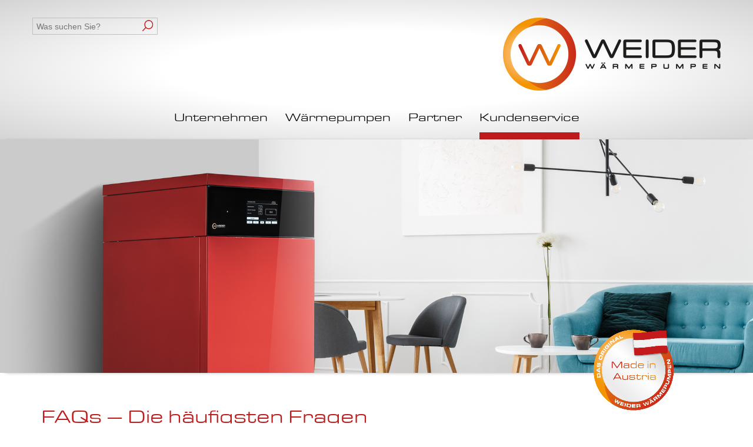

--- FILE ---
content_type: text/html; charset=utf-8
request_url: https://www.weider.co.at/de/kundenservice/faqs
body_size: 8010
content:
<!DOCTYPE html>
<html lang="de">
<head>

      <meta charset="utf-8">
    <title>Weider Wärmepumpen – FAQs</title>
    <base href="https://www.weider.co.at/">

          <meta name="robots" content="index,follow">
      <meta name="description" content="Sie möchten in Ihrem Medium über Weider Wärmepumpen berichten? Wir nehmen Sie gerne in unseren Presseverteiler auf!">
      <meta name="keywords" content="">
      <meta name="generator" content="Contao Open Source CMS">
    
    <meta name="viewport" content="width=device-width,initial-scale=1.0">
        <link rel="stylesheet" href="system/modules/flexslider/assets/css/fstyles_light.css">
<link rel="stylesheet" href="assets/css/2d7f93070a81.css">
    <script src="https://code.jquery.com/jquery-1.11.3.min.js"></script>
<script>window.jQuery || document.write('<script src="assets/jquery/core/1.11.3/jquery.min.js">\x3C/script>')</script>
    <script src="assets/js/c45f7ef1ff80.js"></script>
<link rel="apple-touch-icon" sizes="57x57" href="/apple-icon-57x57.png">
<link rel="apple-touch-icon" sizes="60x60" href="/apple-icon-60x60.png">
<link rel="apple-touch-icon" sizes="72x72" href="/apple-icon-72x72.png">
<link rel="apple-touch-icon" sizes="76x76" href="/apple-icon-76x76.png">
<link rel="apple-touch-icon" sizes="114x114" href="/apple-icon-114x114.png">
<link rel="apple-touch-icon" sizes="120x120" href="/apple-icon-120x120.png">
<link rel="apple-touch-icon" sizes="144x144" href="/apple-icon-144x144.png">
<link rel="apple-touch-icon" sizes="152x152" href="/apple-icon-152x152.png">
<link rel="apple-touch-icon" sizes="180x180" href="/apple-icon-180x180.png">
<link rel="icon" type="image/png" sizes="192x192"  href="/android-icon-192x192.png">
<link rel="icon" type="image/png" sizes="32x32" href="/favicon-32x32.png">
<link rel="icon" type="image/png" sizes="96x96" href="/favicon-96x96.png">
<link rel="icon" type="image/png" sizes="16x16" href="/favicon-16x16.png">
<link rel="manifest" href="/manifest.json">
<meta name="msapplication-TileColor" content="#ffffff">
<meta name="msapplication-TileImage" content="/ms-icon-144x144.png">
<meta name="theme-color" content="#ffffff">
<meta name="google-site-verification" content="mnduDbSjQtOYbhunGH7Bu66kDZTYLd4z7qr_Bo8a_ls" />
<!--meta name="msvalidate.01" content="4CA3F74559C2609DF1F1E6C41965BE4C"-->
<meta name="msvalidate.01" content="4669BC40FA3ACE3535882AABF56C8F44" />

          <!--[if lt IE 9]><script src="assets/html5shiv/3.7.2/html5shiv-printshiv.min.js"></script><![endif]-->
        
<!-- Facebook Pixel Code -->
<script>
!function(f,b,e,v,n,t,s)
{if(f.fbq)return;n=f.fbq=function(){n.callMethod?
n.callMethod.apply(n,arguments):n.queue.push(arguments)};
if(!f._fbq)f._fbq=n;n.push=n;n.loaded=!0;n.version='2.0';
n.queue=[];t=b.createElement(e);t.async=!0;
t.src=v;s=b.getElementsByTagName(e)[0];
s.parentNode.insertBefore(t,s)}(window,document,'script',
'https://connect.facebook.net/en_US/fbevents.js');
fbq('init', '2055406848009782'); 
fbq('track', 'PageView');
</script>
<noscript>
<img height="1" width="1" 
src="https://www.facebook.com/tr?id=2055406848009782&ev=PageView
&noscript=1"/>
</noscript>
<!-- End Facebook Pixel Code -->

</head>
<body id="top" class="mac chrome blink ch131">

      
    <div id="wrapper">

                        <header id="header">
            <div class="inside">
              
<a href="/de/" class="logo" title="Home"><img src="/files/weider_website/layout/Weider_Logo.png" alt="Weider Wärmepumpen GmbH"></a>
<!-- indexer::stop -->
<div class="mod_search block">

  
  
  
<form action="de/index/suchen" method="get">
  <div class="formbody">
        <label for="ctrl_keywords_2" class="invisible">Suchbegriffe</label>
    <input type="search" name="keywords" id="ctrl_keywords_2" class="text" placeholder="Was suchen Sie?" value="">
    <button type="submit" id="ctrl_submit_2" class="submit"><img src="/files/weider_website/layout/Suche_icon.png" alt="Suchen"></button>
  </div>
</form>

  
  

</div>
<!-- indexer::continue -->

<!-- indexer::stop -->
<nav class="mod_navigation block" id="main-navigation">
  <img id="navigation-toggle" src="/files/weider_website/layout/burger-navigation.png" alt="Menu">
  
  <a href="de/kundenservice/faqs#skipNavigation1" class="invisible">Navigation überspringen</a>

  
<ul class="level_1">
            <li class="submenu first"><a href="de/unternehmen/news" title="Unternehmen" class="submenu first" aria-haspopup="true">Unternehmen</a>
<ul class="level_2">
            <li class="first"><a href="de/unternehmen/news" title="Weider Wärmepumpen – News" class="first">News</a></li>
                <li><a href="de/unternehmen/ueber-uns" title="Weider Wärmepumpen – Über uns">Über Uns</a></li>
                <li><a href="de/unternehmen/referenzen" title="Weider Wärmepumpen – Referenzen">Referenzen</a></li>
                <li><a href="de/unternehmen/karriere" title="Weider Wärmepumpen – Karriere">Karriere</a></li>
                <li><a href="de/unternehmen/kontakt" title="Weider Wärmepumpen – Kontakt">Kontakt</a></li>
                <li class="last"><a href="de/Bewertungen" title="Weider Wärmepumpen – Bewertungen" class="last">Empfehlungsberichte</a></li>
      </ul>
</li>
                <li class="submenu"><a href="de/waermepumpen/funktionsweise" title="Wärmepumpen" class="submenu" aria-haspopup="true">Wärmepumpen</a>
<ul class="level_2">
            <li class="first"><a href="de/waermepumpen/produktvorteile" title="Weider Wärmepumpen – Produktvorteile" class="first">Produktvorteile</a></li>
                <li><a href="de/waermepumpen/funktionsweise" title="Weider Wärmepumpen – Funktionsweise">Funktionsweise</a></li>
                <li class="submenu"><a href="de/waermepumpen/produkte" title="Weider Wärmepumpen – Produkte" class="submenu" aria-haspopup="true">Produkte</a>
<ul class="level_3">
            <li class="first"><a href="de/waermepumpen/produkte/geoair" title="Weider GeoAir – Funktionsweise" class="first">geoAir®</a></li>
                <li><a href="de/waermepumpen/produkte/erdwaermepumpen" title="Erdwärmepumpen – Weider Wärmepumpen">Erdwärmepumpen</a></li>
                <li><a href="de/waermepumpen/produkte/grundwasserwaermepumpen" title="Grundwasserwärmepumpen – Weider Wärmepumpen">Grundwasserwärmepumpen</a></li>
                <li><a href="de/waermepumpen/produkte/luftwaermepumpen" title="Luftwärmepumpen – Weider Wärmepumpen">Luftwärmepumpen</a></li>
                <li><a href="de/waermepumpen/produkte/brauchwasserwaermepumpen" title="Warmwasserwärmepumpen – Weider Wärmepumpen">Brauchwasserwärmepumpen</a></li>
                <li><a href="de/waermepumpen/produkte/erdwaermekoerbe" title="Erdwärmekörbe – Weider Wärmepumpen">Erdwärmekörbe</a></li>
                <li class="last"><a href="de/waermepumpen/produkte/steuerung" title="Weider Wärmepumpen – Steuerung" class="last">Steuerung</a></li>
      </ul>
</li>
                <li class="last"><a href="de/waermepumpen/foerderung" title="Weider Wärmepumpen – Förderung" class="last">Förderung</a></li>
      </ul>
</li>
                <li class="submenu"><a href="de/vertriebspartner/vertriebspartner-werden" title="Weider Wärmepumpen – Vertriebspartner" class="submenu" aria-haspopup="true">Partner</a>
<ul class="level_2">
            <li class="first"><a href="de/Partner/partner-finden" title="Weider Wärmepumpen – Vertriebspartner werden" class="first">Partner finden</a></li>
                <li><a href="de/vertriebspartner/vertriebspartner-werden" title="Weider Wärmepumpen – Vertriebspartner werden">Vertriebspartner werden</a></li>
                <li class="last"><a href="de/vertriebspartner/login" title="Weider Wärmepumpen – Vertriebspartner anmelden" class="last">Login</a></li>
      </ul>
</li>
                <li class="submenu trail last"><a href="de/kundenservice/downloads" title="Kundenservice" class="submenu trail last" aria-haspopup="true">Kundenservice</a>
<ul class="level_2">
            <li class="sibling first"><a href="de/kundenservice/downloads" title="Weider Wärmepumpen – Downloads" class="sibling first">Downloads</a></li>
                <li class="sibling"><a href="de/kundenservice/videos-tutorials" title="Weider Wärmepumpen – Videos" class="sibling">Videos / Tutorials</a></li>
                <li class="sibling"><a href="de/kundenservice/presse" title="Weider Wärmepumpen – Presse" class="sibling">Presse</a></li>
                <li class="active"><span class="active">FAQs</span></li>
                <li class="sibling last"><a href="de/kundenservice/webinar" title="Weider Wärmepumpen – Webinar" class="sibling last">Webinar</a></li>
      </ul>
</li>
      </ul>

  <a id="skipNavigation1" class="invisible">&nbsp;</a>

</nav>
<!-- indexer::continue -->
            </div>
          </header>
              
      
<div class="custom">

      <div id="Slider-Banner">
      <div class="inside">
        
<div class="mod_article first last block" id="article-177">

  
  <section class="ce_flexSlider first last block">
    
    
                
                <div class="light">
        <div id="kundenservice" class="flexslider">
          <ul class="slides">
        		     		<li>
                    <img alt="" src="files/weider_website/img/headerbilder/WeiderWaermepumpen_Headerbild_Slider_Startseite_Lifestyle.jpg" />
										</li>
			  				           </ul>
          <!--img src="/files/weider_website/img/Grafikelement_Slider.png" class="hide-mobile" alt="" style="position:absolute; bottom:0; left:0; z-index:9; max-height:90%;"-->
          <!--img src="/files/weider_website/img/Grafikelement_Slider.png" class="hide-start hide-mobile" alt="" style="position:absolute; bottom:0; left:0; z-index:9; max-height:90%;">
          <img src="/files/weider_website/img/Kundendienst.png" class="show-start hide-mobile" alt="" style="position:absolute; bottom:0; left:0; z-index:9; max-height:90%; cursor:pointer" onclick="window.location.href='de/kundenservice/kundendienst'">
          <img src="/files/weider_website/img/Kundendienst_mobil.png" class="show-start hide-desktop" alt="" style="position:absolute; bottom:0; left:0; z-index:9; max-width:70%; cursor:pointer" onclick="window.location.href='de/kundenservice/kundendienst'"-->
          <!--img src="/files/weider_website/img/Button_Hoechste_Effizienz.png" class="hide-mobile" alt="" style="position:absolute; bottom:-46.5px; right:10%; z-index:9; max-height:90%; max-width:150px;"-->
          <img src="/files/weider_website/img/seminare/Austria_Button_WEITRONA.png" class="hide-mobile austrialabael" alt="" style="position:absolute; bottom:-70px; right:10%; z-index:9; max-height:90%; max-width:150px;">
        </div>
        </div>
                
    
</section>


<script>
(function($) {
$(window).load(function() {
  $("#kundenservice").flexslider({
	slideshowSpeed: 0,
	animationSpeed: 0,
    animation: "slide",
	direction: "horizontal",
		    controlNav: false,
		    directionNav: false,
		randomize: false,
		pauseOnHover: false,
			pauseOnAction: true,
	useCSS: false,
    touch: true
  });
});
})(jQuery);
</script>

  
</div>
      </div>
    </div>
  
</div>

              <div id="container">

                      <div id="main">
              <div class="inside">
                
<div class="mod_article first last block" id="article-178">

  
  
<div class="col-8">
<div class="ce_text block">

  
  
      <h1>FAQs&nbsp;– Die häufigsten Fragen</h1>
<p>Herzlich willkommen zur FAQ-Seite&nbsp;von Weider Wärmepumpen! Hier finden Sie Antworten auf die häufigsten Fragen rund um unsere innovativen Wärmepumpensysteme. Egal, ob Sie nach Informationen zur Installation, Wartung oder Effizienzoptimierung suchen – wir stehen Ihnen mit fundiertem Rat zur Seite. Unsere Experten haben die wichtigsten Anliegen unserer Kunden gesammelt und präzise Antworten darauf vorbereitet. Sollten Sie hier keine Antwort auf Ihre Frage finden, zögern Sie nicht, uns zu kontaktieren. Wir sind stets bestrebt, Ihnen bei Ihren Anliegen zu helfen und Ihnen das bestmögliche Nutzungserlebnis mit unseren Weider Wärmepumpen zu bieten.</p>
<h3>&nbsp;</h3>  
  
  

</div>

<h3 class="ce_headline">
  Fragen & Antworten</h3>

<div class="ce_text block">

  
  
      <h3><strong>Thema weiCloud</strong></h3>
<p><strong>Frage 1: Wie aktiviere ich die mobile App?</strong></p>
<p>Zur Aktivierung der Handy-App folgen Sie der Bedienungsanleitung Web-App für WeiCloud. (https://www.weider.co.at/files/weider_website/downloads/R_V1_C90829_Bedienungsanleitung%20Web-App%20f%C3%BCr%20weiCloud.pdf)</p>
<p>&nbsp;</p>
<p><strong>Frage 2: Ich habe die App aktiviert, erhalte jedoch keine Daten. Was kann ich tun?</strong></p>
<p>Wenn Sie keine Daten erhalten, überprüfen Sie bitte folgende Punkte:</p>
<ul>
<li>Ist das Netzwerkkabel ordnungsgemäß in der Wärmepumpe angeschlossen?</li>
<li>Hat das angeschlossene Netzwerkkabel eine aktive Verbindung? Sie können dies überprüfen, indem Sie es an Ihren PC oder Laptop anschließen. Stellen Sie sicher, dass das Kabel eine Internetverbindung herstellen kann und vergewissern Sie sich, dass die WLAN-Verbindung deaktiviert ist.</li>
<li>Für eine Weitrona stellen Sie sicher, dass Sie eine Internetverbindung über das angeschlossene Netzwerkkabel in der Wärmepumpe haben. Dann überprüfen sie folgende Parameter:</li>
<li>ab Softwareversion 1.4.2.1: Gehen Sie in das Menü "Einstellungen -&gt; Anlagedaten -&gt; SET.N.24 - WeiCloud Status ".</li>
<li>bis Softwareversion 1.4.2.1: Gehen Sie in das Menü "Wartung -&gt; Status -&gt; SER.S.18 - WeiCloud Status ".&nbsp;
<ul>
<li>"Nicht verfügbar": Überprüfen Sie die korrekte Verbindung des Netzwerkkabels in der Wärmepumpe. Falls dies korrekt ist und eine aktive Internetverbindung über das Kabel hergestellt werden kann, schalten Sie die Wärmepumpe für etwa 30 Sekunden aus und dann wieder ein. Mögliche Ursachen können sein:
<ul>
<li>Angeschlossenes RS232-Kabel oder USB-Kabel</li>
<li>Kontaktprobleme zwischen Gateway und CPU</li>
<li>Keine Kommunikation zwischen WT16 und Gateway</li>
<li>Bitte wenden Sie sich an den Support.</li>
</ul>
</li>
<li>"Angesteckt": Überprüfen Sie, ob das angeschlossene Netzwerkkabel eine Internetverbindung hat (siehe oben). Andere mögliche Ursachen sind:
<ul>
<li>DHCP funktioniert nicht. Stellen Sie sicher, dass ein DHCP-Server auf Ihrem Router eingerichtet ist und die IP-Adressen verfügbar sind.</li>
<li>Ist eine gültige MAC-Adresse vorhanden? Diese wird bei jedem Neustart neu vergeben, kann aber auch vom Support festgelegt werden.</li>
</ul>
</li>
<li>"IP Verfügbar": Mögliche Ursachen können sein:
<ul>
<li>Der Router ist nicht mit dem Internet verbunden (siehe oben).</li>
<li>Ports 443 und 8883 bei TLS 1.0 bis 1.3 sind blockiert.</li>
<li>Wenn beide Punkte überprüft wurden und das Problem weiterhin besteht, wenden Sie sich an den Support.</li>
</ul>
</li>
<li>"WeiCloud OK": Eine aktive Verbindung zur Cloud ist hergestellt, Sie sollten die Daten in Ihrer App sehen können. Falls Sie keine Verbindung in der WeiRemote-App zu Ihrer Wärmepumpe herstellen können, melden Sie sich an den Support</li>
</ul>
</li>
<li>Für Classic Line (WT08): Stellen Sie sicher, dass Sie eine Internetverbindung über das angeschlossene Netzwerkkabel in der Wärmepumpe haben. Beachten Sie die folgenden Punkte:
<ul>
<li>Überprüfen Sie die Softwareversionen (3.60, 3.53, 3.50, 3.45), die eine Internetverbindung ermöglichen.</li>
<li>Überprüfen Sie die Kabelverbindung zwischen WT08 und dem Gateway.</li>
<li>Ab Softwareversion 3.60D: Wenn im Untermenü "CVode 11" der Modemtyp "BGS2" eingestellt ist, funktioniert die Kommunikation zwischen WT08 und Gateway nicht. Ändern Sie den Modemtyp auf "CT63E" um.</li>
<li>Überprüfen Sie den LED-Status:</li>
</ul>
</li>
</ul>
<p>&nbsp;</p>
<p><img src="files/weider_website/img/seminare/Bild-zu-FAQ-WeiCloud.jpg" alt="" width="253" height="506">&nbsp;</p>
<ul>
<li>User LED ist dunkel: Es wurde keine IP-Adresse bezogen.</li>
<li>User LED blinkt langsam: Sobald eine IP-Adresse vom DHCP erhalten wurde, blinkt die User-LED langsam.</li>
<li>User LED blinkt schnell: Sobald eine Internetverbindung hergestellt wurde, blinkt die User-LED schnell.</li>
<li>User LED blinkt durchgehend: Sobald eine MQTT-Verbindung (= Online WeiCloud) hergestellt wurde, leuchtet die User-LED durchgehend.<br><br></li>
<li>Ist eine IP-Adresse verfügbar: Hat sich das Gateway beim DHCP-Server mit dem Ethernet-Hostnamen "wg_200xxx" angemeldet? Dies kann am Router durch den Kunden oder über Teamviewer am Kundenrechner überprüft werden. Dazu sind die Zugangsdaten zum Router erforderlich, die oft auf der Rückseite des Routers auf einem Aufkleber zu finden sind.</li>
</ul>
<ul>
<li>Ist die Internetverbindung in Ordnung? Das Ethernetkabel hat eine Internetverbindung und das Gateway ist im Router angemeldet, meldet sich jedoch nicht bei WeiCloud. In diesem Fall ist es über die M-Software nicht erreichbar.<br><br></li>
</ul>
<p><strong>Frage 3: Als Installateur kann ich mich auf appo.wei.at nicht einloggen, da ich keinen Link erhalten habe und es wird die Fehlermeldung "Der angegebene Nutzer existiert nicht oder hat keine Zugriffsrechte" angezeigt. Was kann ich tun?</strong></p>
<p>Setzen Sie Ihr Passwort auf appo.wei.at zurück. Wenn Sie keine E-Mail zur Passwortrücksetzung erhalten, kontaktieren Sie uns bitte telefonisch oder schriftlich. Wir helfen Ihnen gerne weiter.</p>
<p>&nbsp;</p>
<p><strong>Frage 4:&nbsp;Beim Login tritt die Meldung "Login failed" auf?</strong></p>
<p>Es kann sein, dass das Passwort falsch eingegeben wurde oder der Account noch nicht registriert ist. Wenn Sie Ihre E-Mail-Adresse noch nicht registriert haben, klicken Sie auf "Registrieren" und legen Sie Ihre E-Mail-Adresse fest. Wenn Sie bereits einen Account haben, klicken Sie auf "Passwort vergessen" und folgen Sie den Anweisungen in der App. Bitte beachten Sie, dass es einige Stunden dauern kann, bis Sie den Link erhalten.</p>
<p>&nbsp;</p>
<p><strong>Frage 5: Ich erhalte keine Email für das Zurücksetzen des Kennwortes. Was kann ich tun?</strong></p>
<ol>
<li>Überprüfen Sie Ihren Spam-Ordner: Manchmal landen E-Mails versehentlich im Spam-Ordner. Überprüfen Sie also zunächst Ihren Spam-Ordner, um sicherzustellen, dass die E-Mail dort nicht gelandet ist.<br><br></li>
<li>Warten Sie etwas länger: Es kann bis zu mehreren Stunden dauern, bis die E-Mail zum Zurücksetzen des Kennworts bei Ihnen ankommt. In manchen Fällen kann es auch länger dauern, je nachdem, wie stark der E-Mail-Server ausgelastet ist. Bitte haben Sie etwas Geduld und warten Sie einige Stunden, bevor Sie Maßnahmen ergreifen.<br><br></li>
<li>Überprüfen Sie die richtige E-Mail-Adresse: Stellen Sie sicher, dass Sie die richtige E-Mail-Adresse beim Zurücksetzen des Kennworts angegeben haben. Gelegentlich kann es vorkommen, dass versehentlich eine falsche E-Mail-Adresse eingegeben wird.</li>
</ol>
<p>&nbsp;</p>
<p><strong>Frage 6: Es kommt „Gerät wird nicht unterstützt“?</strong></p>
<p>Bitte kontaktieren den Weider Support mit dem Betreff „Gerät wird nicht unterstützt“ und geben Sie Ihren Namen und Adresse an.</p>  
  
  

</div>

</div>
<aside class="col col-4 hide-mobile">
	<h3>So erreichen Sie uns</h3>
	<p>
		Weider Wärmepumpen GmbH<br>
		Oberer Achdamm 4<br>
		A - 6971 Hard<br>
		Telefon: +43 5574 73200<br>
		E-Mail: office@weider.co.at
	</p>
	<!--p>
		<a href="/downloads/Produktkatalog.pdf" target="_blank"><img src="/img/produktkatalog.jpg" alt="Unser aktueller Produktkatalog"></a>
	&lt;/p-->
	<!--a class="starttermin">
		Hier erfahren Sie in Kürze mehr über unsere Vertriebspartner-Schulungen »
	&lt;/a-->
	<!--a href="/de/index/schulungstermine" class="starttermin">
		Termine für Installateure und Planer »
	&lt;/a-->
</aside>
  
</div>
              </div>
                          </div>
          
                                
                                
        </div>
      
      	  <a href="/de/kundenservice/faqs#header" class="goto go-up"><img src="/files/weider_website/layout/Pfeil_hoch.png" alt="nach oben"></a>
                        <footer id="footer">
            <div class="inside">
              
<img src="/files/weider_website/layout/Weider_Logo.png" alt="Weider Wärmepumpen GmbH" style="max-width:232px;"><br>
<ul class="footer-socials clearfix">
	<li><a href="https://www.instagram.com/weiderwaerme/" target="_blank"><img src="/files/weider_website/layout/instagram.png" alt="" style="max-width:48px;"></a></li>
	<li><a href="https://www.facebook.com/weider.waermepumpen" target="_blank"><img src="/files/weider_website/layout/facebook.png" alt="" style="max-width:48px;"></a></li>
	<!--li><a href="https://twitter.com/WeiderWaerme" target="_blank"><img src="/files/weider_website/layout/twitter_Icon.png" alt=""></a>&lt;/li-->
	<li><a href="https://www.linkedin.com/company/weider-w-rmepumpen-gmbh" target="_blank"><img src="/files/weider_website/layout/linkedin.png" alt="" style="max-width:48px;"></a></li>
	<!--li><a href="https://www.xing.com/companies/weiderw%C3%A4rmepumpengmbh" target="_blank"><img src="/files/weider_website/layout/xing_Icon.png" alt=""></a>&lt;/li-->
</ul>
<p>Weider Wärmepumpen GmbH | Oberer Achdamm 4 | A-6971 Hard | Telefon: +43 5574 73200 | Fax: +43 5574 73200-6 | E-Mail: office@weider.co.at</p>
<p>© 2026 Weider Wärmepumpen GmbH | <a href="de/impressum" title="Impressum &amp; Datenschutz">Impressum & Datenschutz</a></p>            </div>
          </footer>
              
    </div>

      
  
<script src="assets/jquery/colorbox/1.6.1/js/colorbox.min.js"></script>
<script>
  (function($) {
    $(document).ready(function() {
      $('a[data-lightbox]').map(function() {
        $(this).colorbox({
          // Put custom options here
          loop: false,
          rel: $(this).attr('data-lightbox'),
          maxWidth: '95%',
          maxHeight: '95%'
        });
      });
    });
  })(jQuery);
</script>

<script src="assets/jquery/ui/1.11.4/jquery-ui.min.js"></script>
<script>
  (function($) {
    $(document).ready(function() {
      $(document).accordion({
        // Put custom options here
        heightStyle: 'content',
        header: 'div.toggler',
        active: false,
        collapsible: true,
        create: function(event, ui) {
          ui.header.addClass('active');
          $('div.toggler').attr('tabindex', 0);
        },
        activate: function(event, ui) {
          ui.newHeader.addClass('active');
          ui.oldHeader.removeClass('active');
          $('div.toggler').attr('tabindex', 0);
        }
      });
    });
  })(jQuery);
</script>

<script>setTimeout(function(){var e=function(e,t){try{var n=new XMLHttpRequest}catch(r){return}n.open("GET",e,!0),n.onreadystatechange=function(){this.readyState==4&&this.status==200&&typeof t=="function"&&t(this.responseText)},n.send()},t="system/cron/cron.";e(t+"txt",function(n){parseInt(n||0)<Math.round(+(new Date)/1e3)-60&&e(t+"php")})},5e3);</script>

<script src="/files/weider_website/js/weider.js" type="text/javascript"></script>

<script>
	$(function() {
		if ($('body').hasClass('popup-video')) {
			openPopupVideo();
		}
	});

	function openPopupVideo() {
		var videoSeenCookieName = "popupVideoSeen";
	    var cookieValue = "true";
	    var cookieExpirationHours = 8;

	    // Prüfen, ob das Cookie bereits gesetzt ist
	    if (getCookie(videoSeenCookieName) === cookieValue) {
	        return;
	    }

		var modal = "<div id=\"modal-bg\"><div id=\"modal-wrapper\"><div id=\"modal-control\"><a onclick=\"closePopupVideo()\">×</a></div><div id=\"video-container\" onclick=\"window.location.href='/waermepumpen/produkte/luftwaermepumpen/weitrona-air'\"><video id=\"weitrona_video\" autoplay muted playsinline><source src=\"/files/weider_website/videos/weiTrona_air.mp4\" type=\"video/mp4\"></video></div></div></div>";

		$('body').append(modal).addClass('modalOpen').find('#modal-bg').delay(400).fadeIn('normal', function() {
			var videoElement = $('#weitrona_video');
	  		videoElement[0].play();

		    setCookie(videoSeenCookieName, cookieValue, cookieExpirationHours);
		});
	}

	function closePopupVideo() {
		var videoElement = $('#weitrona_video');
	  		videoElement[0].pause();

		$('body').find('#modal-bg').fadeOut('fast', function() {
			$(this).remove();
			$('body').removeClass('modalOpen');

			setCookie(videoSeenCookieName, cookieValue, cookieExpirationHours);
		});
	}

	function setCookie(name, value, hours) {
	    var d = new Date();
	    d.setTime(d.getTime() + (hours * 60 * 60 * 1000));
	    var expires = "expires=" + d.toUTCString();
	    document.cookie = name + "=" + value + ";" + expires + ";path=/";
	}

	function getCookie(name) {
	    var nameEQ = name + "=";
	    var ca = document.cookie.split(';');
	    for(var i = 0; i < ca.length; i++) {
	        var c = ca[i];
	        while (c.charAt(0) === ' ') c = c.substring(1, c.length);
	        if (c.indexOf(nameEQ) === 0) return c.substring(nameEQ.length, c.length);
	    }
	    return null;
	}
</script>

<script>
  (function(i,s,o,g,r,a,m){i['GoogleAnalyticsObject']=r;i[r]=i[r]||function(){(i[r].q=i[r].q||[]).push(arguments)},i[r].l=1*new Date();a=s.createElement(o),m=s.getElementsByTagName(o)[0];a.async=1;a.src=g;m.parentNode.insertBefore(a,m)})(window,document,'script','https://www.google-analytics.com/analytics.js','ga');
  ga('create', 'UA-12703929-1', 'auto');
      ga('set', 'anonymizeIp', true);
    ga('send', 'pageview');
</script>


</body>
</html>


--- FILE ---
content_type: text/css
request_url: https://www.weider.co.at/system/modules/flexslider/assets/css/fstyles_light.css
body_size: 1288
content:
@charset "utf-8";
/* CSS Document */

/*
 * jQuery FlexSlider v2.0
 * http://www.woothemes.com/flexslider/
 *
 * Copyright 2012 WooThemes
 * Free to use under the GPLv2 license.
 * http://www.gnu.org/licenses/gpl-2.0.html
 *
 * Contributing author: Tyler Smith (@mbmufffin)
 */

 
/* Browser Resets */
.light .flex-container a:active,
.light .flexslider a:active,
.light .flex-container a:focus,
.light .flexslider a:focus  {outline: none;}
.light .slides,
.light .flex-control-nav,
.light .flex-direction-nav {margin: 0; padding: 0; list-style: none;} 

/* FlexSlider Necessary Styles
*********************************/ 
.light .flexslider {margin: 0; padding: 0;}
.light .flexslider .slides > li {display: none; -webkit-backface-visibility: hidden;} /* Hide the slides before the JS is loaded. Avoids image jumping */
.light .flexslider .slides li {position: relative;}
.light .flexslider .slides img {width: 100%; display: block;}
.light .flex-pauseplay span {text-transform: capitalize;}

/* Clearfix for the .slides element */
.light .slides:after {content: "."; display: block; clear: both; visibility: hidden; line-height: 0; height: 0;} 
html[xmlns] .slides {display: block;} 
* html .slides {height: 1%;}

/* No JavaScript Fallback */
/* If you are not using another script, such as Modernizr, make sure you
 * include js that eliminates this class on page load */
.no-js .slides > li:first-child {display: block;}


/* FlexSlider Default Theme
*********************************/
.light .flexslider {margin: 0 0 60px; padding: 25px; background: url(../images/trans_w25.png) repeat; position: relative; -webkit-border-radius: 15px; -moz-border-radius: 15px; -o-border-radius: 15px; border-radius: 15px; box-shadow: 0 1px 4px rgba(0,0,0,.2); -webkit-box-shadow: 0 1px 4px rgba(0,0,0,.2); -moz-box-shadow: 0 1px 4px rgba(0,0,0,.2); -o-box-shadow: 0 1px 4px rgba(0,0,0,.2); zoom: 1;}
.light .flex-viewport {max-height: 2000px; -webkit-transition: all 1s ease; -moz-transition: all 1s ease; transition: all 1s ease;}
.light .loading .flex-viewport {max-height: 300px;}
.light .flexslider .slides {zoom: 1;}

.light .carousel li {margin-right: 5px}
.light #slider {margin: 0 0 10px!important;}
.light #carousel img {display: block; opacity: .5; cursor: pointer;}
.light #carousel img:hover {opacity: 1;}
.light #carousel .flex-active-slide img {opacity: 1; cursor: default;}

/* Direction Nav */
.light .flex-direction-nav a {width: 30px; height: 30px; margin: -20px 0 0; display: block; background: url(../images/bg_direction_nav.png) no-repeat 0 0; position: absolute; top: 50%; cursor: pointer; text-indent: -9999px; opacity: 0; -webkit-transition: all .3s ease;}
.light .flex-direction-nav .flex-next {background-position: 100% 0; right: -36px; }
.light .flex-direction-nav .flex-prev {left: -36px;}
.light .flexslider:hover .flex-next {opacity: 0.8; right: 5px;}
.light .flexslider:hover .flex-prev {opacity: 0.8; left: 5px;}
.light .flexslider:hover .flex-next:hover, .flexslider:hover .flex-prev:hover {opacity: 1;}
.light .flex-direction-nav .disabled {opacity: .3!important; filter:alpha(opacity=30); cursor: default;}

/* Control Nav */
.light .flex-control-nav {width: 100%; position: absolute; bottom: -40px; text-align: center;}
.light .flex-control-nav li {margin: 0 6px; display: inline-block; zoom: 1; *display: inline;}
.light .flex-control-paging li a {width: 11px; height: 11px; display: block; background: #666; background: rgba(0,0,0,0.5); cursor: pointer; text-indent: -9999px; -webkit-border-radius: 20px; -moz-border-radius: 20px; -o-border-radius: 20px; border-radius: 20px; box-shadow: inset 0 0 3px rgba(0,0,0,0.3);}
.light .flex-control-paging li a:hover { background: #333; background: rgba(0,0,0,0.7); }
.light .flex-control-paging li a.flex-active { background: #000; background: rgba(0,0,0,0.9); cursor: default; }

.light .flex-control-thumbs {margin: 5px 0 0; position: static; overflow: hidden;}
.light .flex-control-thumbs li {width: 25%; float: left; margin: 0;}
.light .flex-control-thumbs img {width: 100%; display: block; opacity: .7; cursor: pointer;}
.light .flex-control-thumbs img:hover {opacity: 1;}
.light .flex-control-thumbs .active {opacity: 1; cursor: default;}

/* Captions */
.light .flex-caption{ position: absolute; width:100%;bottom:0px;background: #000;background: rgba(0,0,0,0.4);}
.light .initial{ display: none; -webkit-backface-visibility: hidden;}
.light .caption_title_line{ position: relative; margin-right:15px; margin-right:15px; padding:5px 15px 10px 15px; float:right;}
.light .flex-caption h2{ color:#fff;font-size:36px; padding:5px 0 5px 0; margin:0px;}
.light .flex-caption p{ color:#fff;font-size:18px; padding:5px 0 5px 0; margin:0px;}

@media screen and (max-width: 860px) {
  .light .flex-direction-nav .flex-prev {opacity: 1; left: 0;}
  .light .flex-direction-nav .flex-next {opacity: 1; right: 0;}
}

--- FILE ---
content_type: text/css
request_url: https://www.weider.co.at/assets/css/2d7f93070a81.css
body_size: 7321
content:
/* Contao Open Source CMS, (c) 2005-2016 Leo Feyer, LGPL license */
body,form,figure{margin:0;padding:0}img{border:0}header,footer,nav,section,aside,article,figure,figcaption{display:block}body{font-size:100.01%}select,input,textarea{font-size:99%}#container,.inside{position:relative}#main,#left,#right{float:left;position:relative}#main{width:100%}#left{margin-left:-100%}#right{margin-right:-100%}#footer{clear:both}#main .inside{min-height:1px}.ce_gallery>ul{margin:0;padding:0;overflow:hidden;list-style:none}.ce_gallery>ul li{float:left}.ce_gallery>ul li.col_first{clear:left}.float_left{float:left}.float_right{float:right}.block{overflow:hidden}.clear,#clear{height:.1px;font-size:.1px;line-height:.1px;clear:both}.invisible{border:0;clip:rect(0 0 0 0);height:1px;margin:-1px;overflow:hidden;padding:0;position:absolute;width:1px}.custom{display:block}#container:after,.custom:after{content:"";display:table;clear:both}
/* Contao Open Source CMS, (c) 2005-2016 Leo Feyer, LGPL license */
@media (max-width:767px){#wrapper{margin:0;width:auto}#container{padding-left:0;padding-right:0}#main,#left,#right{float:none;width:auto}#left{right:0;margin-left:0}#right{margin-right:0}}img{max-width:100%;height:auto}.ie7 img{-ms-interpolation-mode:bicubic}.ie8 img{width:auto}
/* Contao Open Source CMS, (c) 2005-2016 Leo Feyer, LGPL license */
body,div,h1,h2,h3,h4,h5,h6,p,blockquote,pre,code,ol,ul,li,dl,dt,dd,figure,table,th,td,form,fieldset,legend,input,textarea{margin:0;padding:0}table{border-spacing:0;border-collapse:collapse}caption,th,td{text-align:left;text-align:start;vertical-align:top}abbr,acronym{font-variant:normal;border-bottom:1px dotted #666;cursor:help}blockquote,q{quotes:none}fieldset,img{border:0}ul{list-style-type:none}sup{vertical-align:text-top}sub{vertical-align:text-bottom}del{text-decoration:line-through}ins{text-decoration:none}header,footer,nav,section,aside,article,figure,figcaption{display:block}body{font:12px/1 "Lucida Grande","Lucida Sans Unicode",Verdana,sans-serif;color:#000}input,button,textarea,select{font-family:inherit;font-size:99%;font-weight:inherit}pre,code{font-family:Monaco,monospace}h1,h2,h3,h4,h5,h6{font-size:100%;font-weight:400}h1{font-size:1.8333em}h2{font-size:1.6667em}h3{font-size:1.5em}h4{font-size:1.3333em}table{font-size:inherit}caption,th{font-weight:700}a{color:#00f}h1,h2,h3,h4,h5,h6{margin-top:1em}h1,h2,h3,h4,h5,h6,p,pre,blockquote,table,ol,ul,form{margin-bottom:12px}
/* ColorBox, (c) 2011 Jack Moore, MIT license */
#colorbox,#cboxOverlay,#cboxWrapper{position:absolute;top:0;left:0;z-index:9999;overflow:hidden}#cboxWrapper{max-width:none}#cboxOverlay{position:fixed;width:100%;height:100%}#cboxMiddleLeft,#cboxBottomLeft{clear:left}#cboxContent{position:relative}#cboxLoadedContent{overflow:auto;-webkit-overflow-scrolling:touch}#cboxTitle{margin:0}#cboxLoadingOverlay,#cboxLoadingGraphic{position:absolute;top:0;left:0;width:100%;height:100%}#cboxPrevious,#cboxNext,#cboxClose,#cboxSlideshow{cursor:pointer}.cboxPhoto{float:left;margin:auto;border:0;display:block;max-width:none;-ms-interpolation-mode:bicubic}.cboxIframe{width:100%;height:100%;display:block;border:0;padding:0;margin:0}#colorbox,#cboxContent,#cboxLoadedContent{box-sizing:content-box;-moz-box-sizing:content-box;-webkit-box-sizing:content-box}#cboxOverlay{background:#000;opacity:.9;filter:alpha(opacity = 90)}#colorbox{outline:0}#cboxContent{margin-top:20px;background:#000}.cboxIframe{background:#fff}#cboxError{padding:50px;border:1px solid #ccc}#cboxLoadedContent{border:5px solid #000;background:#fff}#cboxTitle{position:absolute;top:-20px;left:0;color:#ccc}#cboxCurrent{position:absolute;top:-20px;right:0;color:#ccc}#cboxLoadingGraphic{background:url("../../assets/jquery/colorbox/1.6.1/images/loading.gif") no-repeat center center}#cboxPrevious,#cboxNext,#cboxSlideshow,#cboxClose{border:0;padding:0;margin:0;overflow:visible;width:auto;background:0}#cboxPrevious:active,#cboxNext:active,#cboxSlideshow:active,#cboxClose:active{outline:0}#cboxSlideshow{position:absolute;top:-20px;right:90px;color:#fff}#cboxPrevious{position:absolute;top:50%;left:5px;margin-top:-32px;background:url("../../assets/jquery/colorbox/1.6.1/images/controls.png") no-repeat top left;width:28px;height:65px;text-indent:-9999px}#cboxPrevious:hover{background-position:bottom left}#cboxNext{position:absolute;top:50%;right:5px;margin-top:-32px;background:url("../../assets/jquery/colorbox/1.6.1/images/controls.png") no-repeat top right;width:28px;height:65px;text-indent:-9999px}#cboxNext:hover{background-position:bottom right}#cboxClose{position:absolute;top:5px;right:5px;display:block;background:url("../../assets/jquery/colorbox/1.6.1/images/controls.png") no-repeat top center;width:38px;height:19px;text-indent:-9999px}#cboxClose:hover{background-position:bottom center}
/**
 * @license
 * MyFonts Webfont Build ID 3291378, 2016-10-04T09:51:17-0400
 * 
 * The fonts listed in this notice are subject to the End User License
 * Agreement(s) entered into by the website owner. All other parties are 
 * explicitly restricted from using the Licensed Webfonts(s).
 * 
 * You may obtain a valid license at the URLs below.
 * 
 * Webfont: EurostileRoundExtended-Regular by URW++
 * URL: http://www.myfonts.com/fonts/urw/eurostile-round/extended/
 * Copyright: (URW)++,Copyright 2014 by (URW)++ Design &amp; Development
 * Licensed pageviews: 20,000
 * 
 * 
 * License: http://www.myfonts.com/viewlicense?type=web&buildid=3291378
 * 
 * © 2016 MyFonts Inc
*/


/* @import must be at top of file, otherwise CSS will not work */
@import url("//hello.myfonts.net/count/3238f2");

  
@font-face {font-family: 'EurostileRoundExtended-Regular';src: url('../../files/weider_website/fonts/3238F2_0_0.eot');src: url('../../files/weider_website/fonts/3238F2_0_0.eot?#iefix') format('embedded-opentype'),url('../../files/weider_website/fonts/3238F2_0_0.woff2') format('woff2'),url('../../files/weider_website/fonts/3238F2_0_0.woff') format('woff'),url('../../files/weider_website/fonts/3238F2_0_0.ttf') format('truetype');}
 
html, body, div, span, applet, object, iframe, h1, h2, h3, h4, h5, h6, p, blockquote, pre, a, abbr, acronym, address, big, cite, code, del, dfn, em, img, ins, kbd, q, s, samp, small, strike, strong, sub, sup, tt, var, b, u, i, center, dl, dt, dd, ol, ul, li, fieldset, form, label, legend, table, caption, tbody, tfoot, thead, tr, th, td, article, aside, canvas, details, embed, figure, figcaption, footer, header, hgroup, menu, nav, output, ruby, section, summary, time, mark, audio, video {
	margin: 0;
	padding: 0;
	border: 0;
	font-size: 100%;
	font: inherit;
	vertical-align: baseline;
	box-sizing: border-box;
}
/* HTML5 display-role reset for older browsers */
article, aside, details, figcaption, figure, footer, header, hgroup, menu, nav, section { display: block; }
body { line-height: 1; }
ol, ul { list-style: none; }
blockquote, q { quotes: none; }
blockquote:before, blockquote:after, q:before, q:after {
	content: '';
	content: none;
}
table {
	border-collapse: collapse;
	border-spacing: 0;
}
sup {
    vertical-align: super;
    font-size: smaller;
}
sub {
    vertical-align: sub;
    font-size: smaller;
}

/* Weider Wärmepumpen Stylesheets 
   v1.0 | 20161208
*/

body {
	font-family: 'Myriad Pro', Helvetica, Arial, EurostileRoundExtended-Regular, sans-serif;
	color: #231f20;
	overflow-y: scroll;
}

img {
	max-width: 100%;
	height: auto;
}

p {
	margin-bottom: 32px;
	font-size: 18px;
	line-height: 32px;
}

td {
	padding: 15px;
	font-size: 18px;
	line-height: 34px;
	text-align: left;
	vertical-align: top;
	border-bottom: 1px solid #c0c0c0;
}

th {
	padding: 15px;
	font-size: 18px;
	font-weight: bold;
	line-height: 34px;
	text-align: left;
	vertical-align: top;
	border-bottom: 1px solid #c0c0c0;
}

form th,
form td { border-bottom: 0 none; }

.no-border th,
.no-border td {
	padding: 5px;
	border-bottom: 0 none;
}

h1, h2 {
	margin-top: 35px;
	margin-bottom: 26px;
	font-family: EurostileRoundExtended-Regular, Helvetica, sans-serif;
	font-size: 31px;
	line-height: 45px;
	color: #be1b1c;
}
h3 {
	margin-top: 1em;
	margin-bottom: 15px;
	font-family: EurostileRoundExtended-Regular, Helvetica, sans-serif;
	font-size: 21px;
	line-height: 33px;
	color: #be1b1c;
}
h4 {
	margin-top: 1em;
	font-family: EurostileRoundExtended-Regular, Helvetica, sans-serif;
	font-size: 18px;
	line-height: 34px;
	color: #be1b1c;
}
h5 {
	font-size: 18px;
	font-weight: bold;
	line-height: 34px;
}
h6 {
	font-size: 18px;
	font-weight: normal;
	line-height: 34px;
}

video {
	max-width: 100%;
	height: auto;
	margin-bottom: 32px;
}

.subhead {
	margin-top: -1.5em;
	margin-left: 1.5em;
	color: #f39400;
}

.gradient {
	padding-top: 60px;
	padding-bottom: 30px;
	margin-top: -30px;
	background: linear-gradient(#f3f3f3, #cccccc);
}

a, a:link, a:visited {
	font-size: 18px;
	color: #be1b1c;
	text-decoration: none;
}
a:focus, a:hover, a:active { text-decoration: underline; }

a.eurostyle {
	font-family: EurostileRoundExtended-Regular, Helvetica, sans-serif;
	text-decoration: none !important;
}

hr {
	border-color: #ccc;
	border-style: solid;
	border-right: 0 none;
	border-bottom: 0 none;
	border-left: 0 none;
}

.block { overflow: visible; }

figure.float_above,
figure.float_below { padding: 0 0 30px; }
figure.float_left { padding: 8px 30px 30px 0; }
figure.float_right { padding: 8px 0 30px 30px; }
figure > a { outline: 0 none; }
figure figcaption { font-size: 14px; }

#main ul,
#main ol {
	padding-left: 20px;
	list-style: disc outside none;
}
#main ul > li,
#main ol > li {
	font-size: 18px;
	line-height: 34px;
}
strong,
b { font-weight: bold; }

#header > .inside,
#main > .inside,
#footer > .inside {
	width: 100%;
	max-width: 1200px;
	padding: 0 15px;
	margin: 0 auto;
}
#Slider-Banner { margin-bottom: 50px; }

#header {
	background: #ffffff;
	background: -moz-radial-gradient(center, ellipse cover,  #ffffff 40%, #d4d4d4 100%);
	background: -webkit-radial-gradient(center, ellipse cover,  #ffffff 40%,#d4d4d4 100%);
	background: radial-gradient(ellipse at center,  #ffffff 40%,#d4d4d4 100%);
	filter: progid:DXImageTransform.Microsoft.gradient( startColorstr='#ffffff', endColorstr='#d4d4d4',GradientType=1 );
}
#header > .inside { padding-top: 30px; }

.language-select {
	float: left;
	padding-top: 5px;
	padding-right: 25px;
	margin-right: 20px;
	background: transparent url('/layout/Pfeil_Laenderauswahl.png') no-repeat scroll right 8px;
	cursor: pointer;
}
.language-select li { display: none; }
.language-select li.active { display: block; }
.language-select li a {
	font-size: 20px;
	text-decoration: none;
}

#header .mod_search { float: left; }
#header .mod_search .formbody { 
	display: inline-block;
	padding: 0 3px;
	border: 1px solid #c0c0c0;
}
#header .mod_search input {
	padding: 5px 3px;
	border: 0 none;
	outline: 0 none;
	font-size: 14px;
	color: #505050;
	background-color: transparent;
	background: transparent url('/files/weider_website/layout/trans.png');
}
#header .mod_search button {
	padding: 0;
	border: 0 none;
	outline: 0 none;
	background: transparent;
	cursor: pointer;
}
#header .mod_search button img { margin: 3px 3px -3px; }

#index-suchen form { display: none; }

.logo {
	display: block;
	float: right;
}

/* Main Navigation */
#main-navigation {
	clear: both;
	padding-top: 35px;
	text-align: center;
	overflow: visible !important;
}
#navigation-toggle { display: none; }
#main-navigation > ul { 
	margin: 0 auto -3px;
	white-space: nowrap;
}
#main-navigation > ul > li {
	position: relative;
	float: left;
	padding-bottom: 14px;
	margin: 0 15px;
	border-bottom: 12px solid transparent;
}
#main-navigation > ul > li:first-child { margin-left: 0; }
#main-navigation > ul > li:last-child { margin-right: 0; }
#main-navigation > ul > li.active,
#main-navigation > ul > li.trail {
	border-bottom-color: #be1b1c;
	color: #be1b1c;
}
#main-navigation > ul > li  > a,
#main-navigation > ul > li  > span {
	font-family: EurostileRoundExtended-Regular, Helvetica, sans-serif;
	font-size: 19px;
	text-decoration: none;
	color: #000;
	cursor: pointer;
}
#main-navigation > ul > li  > a:hover,
#main-navigation > ul > li  > span:hover { color: #be1b1c; }
#main-navigation > ul > li.submenu > ul {
	display: none;
	position: absolute;
	top: 44px;
	left: 0;
	z-index: 10;
	min-width: 210px;
	padding: 0 15px 30px;
	text-align: left;
	background: rgb(255,255,255);
	background: rgba(255,255,255,0.88);
}
#main-navigation > ul > li.submenu > ul > li > a,
#main-navigation > ul > li.submenu > ul > li > span {
	display: inline-block;
	margin-top: 30px;
	font-size: 16px;
	text-decoration: none;
	color: #000;
}
#main-navigation > ul > li.submenu > ul > li.active > a,
#main-navigation > ul > li.submenu > ul > li.active > span,
#main-navigation > ul > li.submenu > ul > li.trail > a,
#main-navigation > ul > li.submenu > ul > li.trail > span{
	color: #be1b1c;
}
#main-navigation > ul > li.submenu > ul > li > a:hover,
#main-navigation > ul > li.submenu > ul > li > span:hover { color: #be1b1c; }
#main-navigation > ul > li.submenu > ul > li.submenu > ul > li > a,
#main-navigation > ul > li.submenu > ul > li.submenu > ul > li > span {
	display: inline-block;
	margin-top: 30px;
	margin-left: 15px;
	font-size: 16px;
	text-decoration: none;
	color: #000;
}
#main-navigation > ul > li.submenu > ul > li > ul > li.active > a,
#main-navigation > ul > li.submenu > ul > li > ul > li.active > span,
#main-navigation > ul > li.submenu > ul > li > ul > li > a:hover,
#main-navigation > ul > li.submenu > ul > li > ul > li > span:hover { color: #be1b1c; }

/* Hero Scene */
.heroscene {
	width: 100%;
	height: 571px;
	background-repeat: no-repeat;
	background-position: center top;
	background-size: cover;
}

/* Main Area */
#container,
#wrapper > .custom {
    max-width: 1680px;
    margin: 0 auto;
}
#container { margin-top: -30px; }
.main-container { padding-top: 100px; }
.text-center { text-align: center; }
.row {
	margin-right: -15px;
	margin-left: -15px;
}
.col-12,
.col-11,
.col-10,
.col-9,
.col-8, 
.col-7,
.col-6,
.col-5, 
.col-4,
.col-3,
.col-2, 
.col-1 {
	float: left;
	padding-left: 15px;
	padding-right: 15px;
}
.col-12 { width: 100%; }
.col-11 { width: 91.66667%; }
.col-10 { width: 83.33333%; }
.col-9 { width: 75%; }
.col-8 { width: 66.66667%; }
.col-7 { width: 58.33333%; }
.col-6 { width: 50%; }
.col-5 { width: 41.66667%; }
.col-4 { width: 33.33333%; }
.col-3 { width: 25%; }
.col-2 { width: 16.66667%; }
.col-1 { width: 8.33333%; }
.offset-11 { margin-left: 91.66667%; }
.offset-10 { margin-left: 83.33333%; }
.offset-9 { margin-left: 75%; }
.offset-8 { margin-left: 66.66667%; }
.offset-7 { margin-left: 58.33333%; }
.offset-6 { margin-left: 50%; }
.offset-5 { margin-left: 41.66667%; }
.offset-4 { margin-left: 33.33333%; }
.offset-3 { margin-left: 25%; }
.offset-2 { margin-left: 16.66667%; }
.offset-1 { margin-left: 8.33333%; }

aside { margin-top: 81px; }

.wartungsfreundlich { 
	position: relative;
	cursor: none;
}
.wartungsfreundlich .wartungsfreundlich-text {
	position: absolute;
    right: 2rem;
    top: 6rem;
    z-index: 1;
    max-width: 45%;
    background-color: #d4d4d4;
    padding: 20px;
    border-radius: 10%;
    transform: scale(1);
    opacity: 1;
    transition: all 2.5s ease;
}

.wartungsfreundlich:hover .wartungsfreundlich-text {
    transform: scale(0);
    opacity: 0;
    transition: all 1.5s ease;
}

.wartungsfreundlich .wartungsfreundlich-text p {
	font-size: 0.9em;
    line-height: 1.7;
}

.startliste {
	background: rgb(212,212,212);
    background: -moz-linear-gradient(-45deg, rgba(212,212,212,1) 0%, rgba(255,255,255,1) 66%);
    background: -webkit-linear-gradient(
-45deg, rgba(212,212,212,1) 0%,rgba(255,255,255,1) 66%);
    background: linear-gradient(
135deg, rgba(212,212,212,1) 0%,rgba(255,255,255,1) 66%);
    filter: progid:DXImageTransform.Microsoft.gradient( startColorstr='#d4d4d4', endColorstr='#ffffff',GradientType=1 );
    width: calc(100% + 60px);
    margin: 0 -30px;
    padding: 30px;
    border-radius: 25px;
}

.advantage {
	padding: 0 20px 20px;
	margin-top: 58px;
	border-radius: 8px;
	background: linear-gradient(#f3f3f3, #cccccc);
}
.produktlink figure {text-align: center;}
.produktlink img {
	width: auto;
	max-height: 350px;
}
.produktlink h3 {margin: 0;}
.produktlink h3 a {text-decoration: none;}
.produktlink p > a {
	font-family: EurostileRoundExtended-Regular,Helvetica,sans-serif;
	font-size: 16px;
	font-weight: normal;
	color: #231f20;
	text-decoration: none;
}
.produktbild img {
	position: relative;
	z-index: 100;
}

.details-link > h3,
.details-link > p {margin-bottom: 0;}

.starttermin {
	display: inline-block;
	max-width: 370px;
	padding: 20px 20px 20px 115px;
	border-radius: 5px;
	font-size: 21px;
	line-height: 26px;
	text-decoration: none !important;
	background: #dedede url('/files/weider_website/layout/Kalender_icon.png') no-repeat scroll 20px center;
	cursor: pointer;
}

.termin {
	padding-top: 40px;
	border-bottom: 1px solid #c0c0c0;
}
.termin p {
	margin: 0;
	font-size: 18px;
	color: #000;
}
.termin .datum { line-height: 37px; }
.termin .teaser {
	line-height: 37px;
	font-weight: bold;
}
.termin .mehr {
	line-height: 34px;
	font-weight: bold;
}

.zielgruppe { margin: 60px 0 20px; }
.zielgruppe a { font-size: 24px; }
.zielgruppe section {
	padding: 0;
	margin-bottom: 80px;
}
.zielgruppe > section > a > div {
	height: 380px;
	margin-top: 30px;
	background-repeat: no-repeat;
	background-position: center;
	background-size: cover;
}
.zielgruppe > section > a > div > .layer {
	display: none;
	width: 100%;
	height: 100%;
}
.zielgruppe > section > a > div > .layer.orange { background: rgba(243,148,0,0.83); }
.zielgruppe > section > a > div > .layer.rot { background: rgba(190,27,28,0.83); }
f
.ce_sliderStart {
	padding: 30px;
	border-radius: 20px;
	background: #dedede;
	background: radial-gradient(#ffffff, #dddddd);
}
.ce_sliderStart > nav { display: none !important; }

.greyscale {
	background: #dedede;
	background: linear-gradient(#ffffff, #dddddd);
}

.produkt {
	padding: 30px 0;
	border-bottom: 1px solid #c0c0c0;
}

a.goto {
	display:block;
	margin:25px;
	text-align:center;
}
#footer { 
	background: #ffffff;
	background: -moz-radial-gradient(center, ellipse cover,  #ffffff 45%, #d4d4d4 100%);
	background: -webkit-radial-gradient(center, ellipse cover,  #ffffff 45%,#d4d4d4 100%);
	background: radial-gradient(ellipse at center,  #ffffff 45%,#d4d4d4 100%);
	filter: progid:DXImageTransform.Microsoft.gradient( startColorstr='#ffffff', endColorstr='#d4d4d4',GradientType=1 );
 } 
#footer .inside {
	padding: 40px 0;
	text-align: center;
}
#footer .inside p, #footer .inside a {
	font-size: 17px;
	margin-bottom: 1em;
	text-decoration: none;
	color: #000;
}
.footer-socials {
	display: inline-block;
	margin-top: 25px;
	margin-bottom: 25px;
}
.footer-socials li {
	float: left;
	padding: 4px;
}

.flexslider {
	max-height: 680px !important;
	margin: 0 !important;
	padding: 0 !important;
}

/* Formulare */
form#partner_werden .widget { margin: 5px 0; }
form#partner_werden input[type=text],
form#partner_werden input[type=tel],
form#partner_werden input[type=email],
form#partner_werden input[type=number] {
	width: 100%;
	padding: 5px;
	border: 1px solid #ccc;
	color: #666;
}
form#partner_werden select,
form#partner_werden option {
	width: 100%;
	padding: 4px 5px;
	border: 1px solid #ccc;
	color: #666;
}
form#partner_werden option:first-child { color: #A9A9A9; }
form#partner_werden .widget-select { padding-right: 3px; }
form#partner_werden textarea {
	width: 100% !important;
	padding: 5px !important;
	resize: vertical;
	border: 1px solid #ccc;
	color: #666;
}
form#partner_werden fieldset,
form#partner_werden label,
form#partner_werden .captcha_text {
	width: 100% !important;
	padding: 5px 0 !important;
	color: #666;
}
form#partner_werden fieldset > span {padding-right: 15px;}
form#partner_werden input[type=submit] {
	width: 100%;
	padding: 5px;
	margin-top: 10px;
	margin-left: 0 !important;
	border: 1px solid #ccc;
	color: #666;
	background-color: #ccc;
}
form#partner_werden p.error {
	padding: 0 5px;
	margin: 0;
	color: #be1b1c;
}

form#tl_login input[type=text],
form#tl_login input[type=password] {
	width: 100%;
	padding: 5px;
	border: 1px solid #ccc;
	color: #666;
}
form#tl_login label {
	padding: 5px 0 !important;
	margin-right: 25px;
	color: #666;
}
form#tl_login table {
	margin: 0 15px !important;
}
form#tl_login td {
	padding: 5px 0 !important;
}
form#tl_login fieldset > span {padding-right: 15px;}
form#tl_login input[type=submit],
form#tl_logout input[type=submit] {
	width: 100%;
	padding: 5px;
	margin-top: 10px;
	margin-left: 0 !important;
	border: 1px solid #ccc;
	color: #666;
	background-color: #ccc;
}
form#tl_login p.error {
	padding: 0 5px;
	margin: 0;
	color: #be1b1c;
}

.mod_lostPassword form input[type=text],
.mod_lostPassword form input[type=email],
.mod_lostPassword form input[type=password] {
	width: 100%;
	padding: 5px;
	border: 1px solid #ccc;
	color: #666;
}
.mod_lostPassword form label {
	padding: 5px 0 !important;
	margin-right: 25px;
	color: #666;
}
.mod_lostPassword form table {
	margin: 0 15px !important;
}
.mod_lostPassword form td {
	padding: 5px 0 !important;
}
.mod_lostPassword form fieldset > span {padding-right: 15px;}
.mod_lostPassword form input[type=submit],
.mod_lostPassword form input[type=submit] {
	width: 100%;
	padding: 5px;
	margin-top: 10px;
	margin-left: 0 !important;
	border: 1px solid #ccc;
	color: #666;
	background-color: #ccc;
}
.mod_lostPassword form p.error {
	padding: 0 5px;
	margin: 0;
	color: #be1b1c;
}

form#tl_registration input[type=text],
form#tl_registration input[type=email],
form#tl_registration input[type=password] {
	width: 100%;
	padding: 5px;
	border: 1px solid #ccc;
	color: #666;
}
form#tl_registration label {
	padding: 5px 0 !important;
	margin-right: 25px;
	color: #666;
}
form#tl_registration table {
	margin: 0 15px !important;
}
form#tl_registration td {
	padding: 5px 0 !important;
}
form#tl_registration fieldset > span {padding-right: 15px;}
form#tl_registration input[type=submit] {
	width: 100%;
	padding: 5px;
	margin-top: 10px;
	margin-left: 0 !important;
	border: 1px solid #ccc;
	color: #666;
	background-color: #ccc;
}
form#tl_registration p.error {
	padding: 0 5px;
	margin: 0;
	color: #be1b1c;
}

form.seminar fieldset > legend { display: none; }
form.seminar .widget {
	clear: both;
	margin: 10px 0;
}
form.seminar .widget input[type=text],
form.seminar .widget input[type=tel],
form.seminar .widget input[type=email],
form.seminar .widget input[type=number] {
	box-sizing: border-box;
	width: 60%;
	padding: 5px;
	border: 1px solid #ccc;
	color: #666;
}
form.seminar .widget select {
	box-sizing: border-box;
	width: 60%;
	padding: 4px 5px;
	border: 1px solid #ccc;
	color: #666;
}
form.seminar .widget-select { padding-right: 3px; }
form.seminar .widget textarea {
	box-sizing: border-box;
	width: 60% !important;
	padding: 5px !important;
	resize: vertical;
	border: 1px solid #ccc;
	color: #666;
}
form.seminar .widget fieldset,
form.seminar .widget label {
	display: block;
	float: left;
	width: 25% !important;
	padding-right: 30px;
	padding: 5px 0 !important;
	font-size: 18px;
}
form.seminar .widget > p,
form.seminar .widget .captcha_text {
	display: block;
	width: 60%;
	padding: 5px 0 !important;
	margin-bottom: 1.2em;
	margin-left: 25%;
	font-size: 16px;
	line-height: 1.2;
	color: #666;
}
form.seminar .widget fieldset > span {padding-right: 15px;}
form.seminar input[type=submit] {
	width: 60%;
	padding: 5px;
	margin-top: 10px;
	margin-left: 25% !important;
	border: 1px solid #ccc;
	color: #666;
	background-color: #ccc;
}
form.seminar .widget p.error {
	display: inline;
	padding: 0 5px;
	margin: 0;
	color: #be1b1c;
}
form.seminar .widget-radio fieldset { width: 100% !important; }
form.seminar .widget-radio fieldset > legend {
	display: block;
	float: left;
	width: 25%;
}
form.seminar .widget-radio fieldset > div {
	float: left;
	width: 60%;
}
form.seminar .widget-radio fieldset > div > span {
	display: inline-block;
	float: left;
	margin-right: 30px;
	margin-bottom: 10px;
	text-align: center;
}
form.seminar .widget-radio fieldset > div > span label,
form.seminar .widget-radio fieldset > div > span input {
	float: none;
	width: auto;
}

form input.error { border: 1px solid #be1b1c !important; }

/* Downloads */
.ce_download {
	clear: both;
	border-bottom: 1px solid #c0c0c0;
}

.ce_download a,
.ce_download a:link,
.ce_download a:visited,
.ce_download a:focus,
.ce_download a:hover,
.ce_download a:active {
	display: block;
	padding: 20px 50px 20px 0;
	color: #231f20;
	background: transparent url('/files/weider_website/layout/Download_Icon.png') no-repeat scroll right center;
}

/* Partnerbereich Navigation */
#partnernav ul  {
	padding: 69px 0 0;
	margin: 0;
	list-style: none;
}
#partnernav a,
#partnernav span  {
	display: block;
	padding: 12px 65px 12px 0;
	border-bottom: 1px solid #c0c0c0;
	text-decoration: none;
	color: #231f20;
	background: transparent url('/files/weider_website/layout/folder.png') no-repeat scroll right center;
}
#partnernav span { font-weight: bold; }

/* News */
.mod_newslist { margin-top: 60px; }
.mod_newslist  > div {
	padding-bottom: 15px;
	margin-bottom: 15px;
	border-bottom: 1px solid #c0c0c0;
}
.mod_newslist  .info {
	margin: 0;
	font-size: 14px;
	line-height: 1;
}
.mod_newsreader  .info {
	font-size: 14px;
}
.mod_newslist  h2 {
	margin: 0 0 0.5em;
	line-height: 1;
}
.mod_newslist  h2 a { font-size: 21px; }
.mod_newslist  figure  {
	float: left;
	padding: 8px 30px 30px 0;
}
.mod_newslist  .teaser p { margin: 0; }

#main .sharebuttons ul {
	padding: 0;
	margin: 0;
	list-style: none;
}

/* Accordion */
.ce_accordion {
	margin-top: 17px;
	margin-bottom: 17px;
}
.ce_accordion .toggler {
	border: 0 none;
	outline: 0 none;
	font-family: EurostileRoundExtended-Regular, Helvetica, sans-serif;
	font-size: 21px;
	line-height: 33px;
	color: #be1b1c;
	cursor: pointer;
}
.ce_accordion .toggler.active { margin-bottom: 34px; }
.ce_accordion.funktion .toggler {
	padding-left: 15px;
	margin-bottom: 34px;
	margin-left: 16.66667%;
	border: 0 none;
	outline: 0 none;
	font-family: 'Myriad Pro', Helvetica, Arial, EurostileRoundExtended-Regular, sans-serif;
	font-size: 18px;
	color: #be1b1c;
	cursor: pointer;
}
.ce_accordion .toggler .ui-icon-triangle-1-s {
	display: inline-block;
	width: 27px;
	height: 15px;
	background: transparent url('/files/weider_website/layout/Pfeil_Akkordeon_hoch_gross.png') no-repeat scroll left center;
}
.ce_accordion .toggler .ui-icon-triangle-1-e {
	display: inline-block;
	width: 27px;
	height: 15px;
	background: transparent url('/files/weider_website/layout/Pfeil_Akkordeon_runter_gross.png') no-repeat scroll left center;
}
.ce_accordion.funktion .toggler .ui-icon-triangle-1-s {
	display: inline-block;
	width: 15px;
	height: 8px;
	background: transparent url('/files/weider_website/layout/Pfeil_Akkordeon_hoch_klein.png') no-repeat scroll left center;
}
.ce_accordion.funktion .toggler .ui-icon-triangle-1-e {
	display: inline-block;
	width: 15px;
	height: 8px;
	background: transparent url('/files/weider_website/layout/Pfeil_Akkordeon_runter_klein.png') no-repeat scroll left center;
}
.ce_accordion .ce_download:last-child { margin-bottom: 30px; }

.top-4 {margin-top: -2px !important; }
/*
.ce_accordion .toggler .ui-icon-triangle-1-s:after {
	content: '▲';
}
.ce_accordion .toggler .ui-icon-triangle-1-e:after {
	content: '▼';
}
*/

/* Förderungen */
.foerderungen .ce_download { border-bottom: 0 none; }
.foerderungen .ce_text {
	margin-bottom: 19px;
	border-bottom: 1px solid #c0c0c0;
}
.foerderungen .ce_text p { margin-bottom: 14px; }

/* Events */
.event.layout_teaser {
	padding-top: 20px;
	margin-top: 22px;
	border-top: 1px solid #c0c0c0;
}
.event.layout_teaser .image_container {
	padding-top: 10px;
	margin-left: -15px;
}

.hide-start { display: block; }
.startpage .hide-start { display: none; }

.show-start { display: none; }
.startpage .show-start { display: block; }

.greentext {
	color: #008E36 !important;
}

.foerdermittel {
	position: relative;
}

.foerdermittel figure {
	position: absolute;
	right: -160px;
	bottom: -10px;
}

/* Clearfix */
.clearfix::before,
.clearfix::after {
	content: " ";
	display: table;
	clear: both;
}
.clearfix { *zoom: 1; /* Für den IE6 und IE7 */ }

/*@media (max-width: 1199px) {
	#main-navigation > ul > li.submenu:last-child > ul {
		right: 0;
		left: auto;
	}
}*/

@media (max-width: 1230px) {
	.startliste {
		width: 100%;
	    margin: 0;
	    padding: 15px;
	}
}

@media (max-width: 1230px) {
	.wartungsfreundlich .wartungsfreundlich-text {
		top: 0;
	}
}

@media (min-width: 768px) {
	.hide-desktop { display: none !important; }
	#main-navigation > ul { display: inline-block !important; }

	.zielgruppe section:nth-child(odd) {
		padding-right: 15px;
	}
	.zielgruppe section:nth-child(even) {
		padding-left: 15px;
	}
}

@media (max-width: 767px) {
	body {padding-top: 166px;}
	.hide-mobile { display: none !important; }
	#header {
		position: fixed;
		top: 0;
		left: 0;
		z-index: 999;
		width: 100%;
	}
	#header .mod_search { display: none; }
	#header > .inside {
		padding-top: 30px;
		padding-bottom: 30px;
	}
	.logo {
		display: block;
		float: none;
		text-align: center;
		margin-top: -10px;
	}
	.logo > img {
		max-width: 277px;
	}
	#main-navigation {
		position: relative;
		margin: -5px -15px -10px;
		text-align: left;
	}
	#navigation-toggle {
		display: block;
		float: right;
		margin-top: -25px;
		margin-right: 15px;
		cursor: pointer;
	}
	#partnernav #navigation-toggle { display: none !important; }
	#main-navigation > ul {
		display: none;
		position: absolute;
		top: 100%;
		left: 0;
		z-index: 10;
		width: 100%;
		max-height: calc(100vh - 166px);
		padding: 15px;
		background: rgb(255,255,255);
		background: rgba(255,255,255,0.98);
		overflow-y: scroll;
	}
	#main-navigation > ul > li {
		position: static;
		float: none;
		margin: 0;
		padding-bottom: 0px;
	}
	#main-navigation > ul > li.active,
	#main-navigation > ul > li.trail { border-bottom-color: transparent; }
	#main-navigation > ul > li.submenu > ul {
		position: static;
		display: block !important;
		background: transparent;
	}
	#main-navigation > ul > li.submenu > ul > li > a,
	#main-navigation > ul > li.submenu > ul > li > span {
		margin-top: 22px;
	}
	
	.col-12,
	.col-11,
	.col-10,
	.col-9,
	.col-8, 
	.col-7,
	.col-6,
	.col-5, 
	.col-4,
	.col-3,
	.col-2, 
	.col-1 { width: 100%; }
	.offset-11,
	.offset-10,
	.offset-9,
	.offset-8, 
	.offset-7,
	.offset-6,
	.offset-5, 
	.offset-4,
	.offset-3,
	.offset-2, 
	.offset-1 { margin-left: 0; }
	
	form.seminar .widget input[type=text],
	form.seminar .widget input[type=tel],
	form.seminar .widget input[type=email],
	form.seminar .widget input[type=number],
	form.seminar .widget input[type=submit],
	form.seminar .widget select,
	form.seminar .widget textarea,
	form.seminar .widget fieldset,
	form.seminar .widget label,
	form.seminar .widget > p,
	form.seminar .widget .captcha_text,
	form.seminar .widget-radio fieldset > legend,
	form.seminar .widget-radio fieldset > div {
		width: 100% !important;
		margin-right: 0 !important;
		margin-left: 0 !important;
	}

	#Slider-Banner { margin-bottom: 30px; }

	h1, h2 {
		font-size: 25px;
		line-height: 48px;
	}
}

@media (max-width: 679px) {
	h1, h2 {
		line-height: 35px;
	}
}

@media (max-width: 479px) {	
	h3 {
		font-size: 18px;
		line-height: 30px;
	}
	h4, h5, h6 {
		font-size: 16px;
		line-height: 32px;
	}
	a { font-size: 16px; }
	p {
		margin-bottom: 32px;
		font-size: 16px;
		line-height: 32px;
	}
	th, td {
		font-size: 16px;
		line-height: 32px;
	}
	#main ul > li,
	#main ol > li {
		font-size: 16px;
		line-height: 32px;
	}
	.zielgruppe a { font-size: 22px; }
	.footer-socials img { max-width: 40px; }
}

#energierechner {
	padding-top: 0;
	padding-bottom: 45px;
}
#energierechner form table {
	width: 100%;
}
#energierechner form table td {
	color: #333;
}
#energierechner form .row_4 {
	display:  none;
}
#energierechner form .radio-block span {
	display:  block;
}
#energierechner form table tr td:first-child {
	width: 30%;
}
#energierechner form table tr td:last-child {
	width: 70%;
}
#energierechner form table tr.row_6 td p {
	margin-bottom: 0;
	text-align: center;
	background-color: #333;
	color: #fff;
}
#energierechner form input[type=submit] {
 	padding: 5px;
    margin-top: 10px;
    margin-left: 0 !important;
    border: 1px solid #333;
    color: #333;
    background-color: #fff;
    cursor: pointer;
}
#energierechner form input,
#energierechner form select {
	padding: 5px;
}
@media (max-width: 899px) {	
	#energierechner form table td {
		display: block;
		width: 100% !important;
	}
	#energierechner form table td.col_0 {
		padding-bottom: 0;
	}
	#energierechner form table .row_1 .col_0,
	#energierechner form table .row_5 .col_0{
		display: none;
	}
}

#modal-bg {
	display: none;
}

.popup-video #modal-bg {
	position: fixed;
	left: 0;
    top: 0;
    z-index: 999;
    width: 100%;
    height: 100vh;
    background: rgb(0, 0, 0, .85);
}

.popup-video #modal-wrapper {
	position: absolute;
    inset: 0;
    z-index: 1000;
    width: 90%;
    max-width: 500px;
    height: auto;
    max-height: 500px;
    text-align: center;
    margin: auto;
    background: #212428;
}

.popup-video #modal-control {
	position: absolute;
	top: -47px;
	right: 0;
	z-index: 1;
	text-align: right;
}

.popup-video #modal-control a {
	font-size: 2em;
	padding: 5px;
	text-decoration: none;
	color: #fff;
	cursor: pointer;
}

.popup-video #video-container {
    max-width: 900px;
    height: auto;
    max-height: 900px;
    cursor: pointer;
}

body.modalOpen {
	overflow: hidden;
}

#weitrona-air .austrialabael,
#Luftwaermepumpe .austrialabael {
	display: none !important;
}


--- FILE ---
content_type: text/plain
request_url: https://www.google-analytics.com/j/collect?v=1&_v=j102&aip=1&a=569337792&t=pageview&_s=1&dl=https%3A%2F%2Fwww.weider.co.at%2Fde%2Fkundenservice%2Ffaqs&ul=en-us%40posix&dt=Weider%20W%C3%A4rmepumpen%20%E2%80%93%20FAQs&sr=1280x720&vp=1280x720&_u=YEBAAEABAAAAACAAI~&jid=1171960438&gjid=961706682&cid=385284886.1769933987&tid=UA-12703929-1&_gid=1465317536.1769933987&_r=1&_slc=1&z=144684300
body_size: -450
content:
2,cG-WZ65ZW9FEQ

--- FILE ---
content_type: application/javascript
request_url: https://www.weider.co.at/files/weider_website/js/weider.js
body_size: 358
content:
$(document).ready(function() {
	$('.language-select').click(function(e) {
		e.preventDefault();
		
		$(this).children('li').not('.active').toggle();
	});
	
	$('#main-navigation > ul > li').mouseenter(function() {
		if (!$('#navigation-toggle').is(':visible')) {
			$('#main-navigation > ul > .submenu > ul').hide();
			$(this).children('.submenu > ul').slideDown(50);
		}
	}).mouseleave(function() {
		if (!$('#navigation-toggle').is(':visible')) {
			$(this).children('.submenu > ul').hide();
		}
	});
	
	$('.zielgruppe > section > a').mouseenter(function() {
		$(this).find('.layer').fadeIn('fast');
	}).mouseleave(function() {
		$(this).find('.layer').fadeOut('fast');
	});
	
	$('#navigation-toggle').click(function() {
		$('#main-navigation > ul').slideToggle('fast');
	});
	
	$('.goto').click(function(e) {
		e.preventDefault();
		
		if ($(this).hasClass('go-up')) {
			$('html,body').animate({scrollTop: 0},'fast');
		} else {
			var offset = $('#zielgruppe').offset();
			$('html,body').animate({scrollTop: offset.top},'slow');
		}
	});

	if ($('p.error').length > 0) {
		var topPos = $("p.error:first").offset().top - 40;
		$('html,body').animate({scrollTop: topPos},'fast');
	}

	$('.wartungsfreundlich-bild').mouseenter(function() {
		$('.wartungsfreundlich-bild img').attr('src', 'files/weider_website/img/Pumpe_Abbau.gif');
	}).mouseleave(function() {
		$('.wartungsfreundlich-bild img').attr('src', 'files/weider_website/img/Pumpe_Aufbau.gif');
	});
});